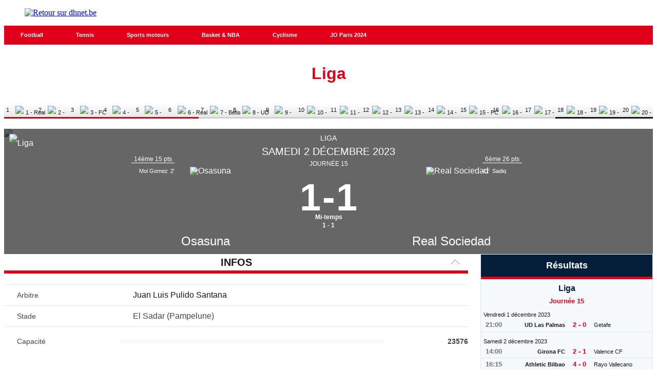

--- FILE ---
content_type: text/javascript;charset=utf-8
request_url: https://id.cxense.com/public/user/id?json=%7B%22identities%22%3A%5B%7B%22type%22%3A%22ckp%22%2C%22id%22%3A%22miqucirsz9vrmxdj%22%7D%2C%7B%22type%22%3A%22lst%22%2C%22id%22%3A%222utr4muu399fw2uqg2o9r5qdz6%22%7D%2C%7B%22type%22%3A%22cst%22%2C%22id%22%3A%222utr4muu399fw2uqg2o9r5qdz6%22%7D%5D%7D&callback=cXJsonpCB2
body_size: 188
content:
/**/
cXJsonpCB2({"httpStatus":200,"response":{"userId":"cx:3vr7q2b63sy0e8ave87d5sys3:13c4x7eq0z1ig","newUser":true}})

--- FILE ---
content_type: text/javascript;charset=utf-8
request_url: https://p1cluster.cxense.com/p1.js
body_size: 100
content:
cX.library.onP1('2utr4muu399fw2uqg2o9r5qdz6');
